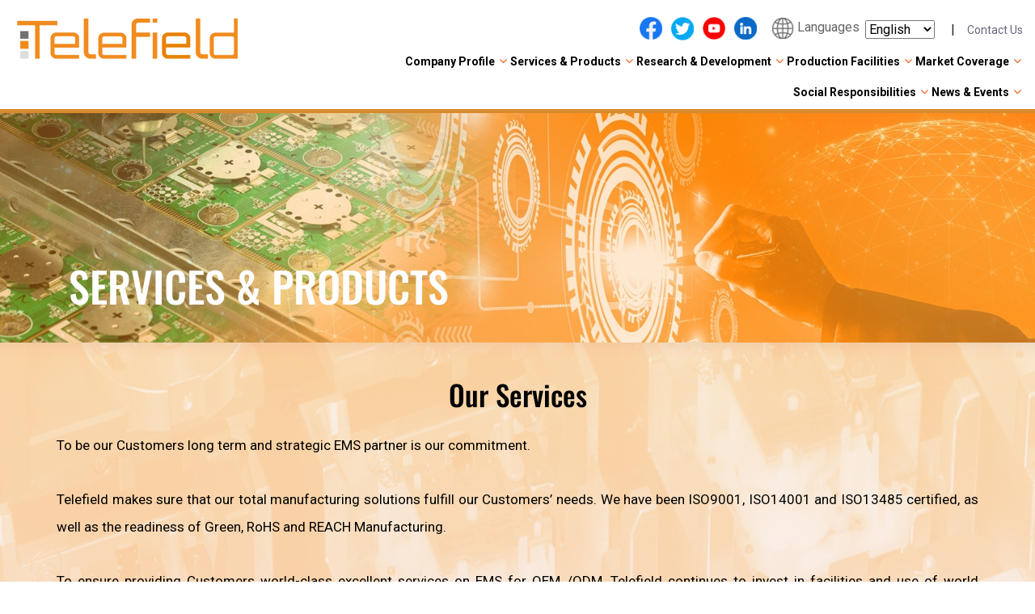

--- FILE ---
content_type: text/html; charset=UTF-8
request_url: https://telefield.com.hk/en/service.php?wid=19
body_size: 4784
content:
<!doctype html>
<html>


<head>
    <!-- Required meta tags -->
<meta charset="utf-8">
<meta name="viewport" content="width=device-width, initial-scale=1, shrink-to-fit=no">
<!-- Bootstrap CSS -->
<link rel="stylesheet" href="../css/bootstrap.css">
<link rel="stylesheet" href="../css/style_v2.css?v=1765336065">
<link rel="stylesheet" href="../css/style_v1_adj.css?v=1673241397">
<link rel="stylesheet" href="../css/aos.css">
<link rel="shortcut icon" href="../images/favicon.png" type="image/ico">

<!-- carousel CSS -->
<link rel="stylesheet" href="../css/owl.carousel.css">
<link rel="stylesheet" href="../css/owl.theme.default.css">
<link rel="stylesheet" href="../css/font-awesome.min.css">
<title>Telefield</title>

<!-- Google tag (gtag.js) -->
<script async src="https://www.googletagmanager.com/gtag/js?id=G-5QHLYX6PVL"></script>
<script>
  window.dataLayer = window.dataLayer || [];
  function gtag(){dataLayer.push(arguments);}
  gtag('js', new Date());

  gtag('config', 'G-5QHLYX6PVL');
</script>
</head>

<body>
    <div class="container-fluid header-wrapper">
        <div class="row logo-gta">
            <div class="col-md-3">
                <div class="home-logo-top">
    <a href="index.php">
        <img src="../images/logo.png" class="img-fluid" alt="">
    </a>
</div>            </div>
            <div class="col-md-9">
                
<style>
.top-right-language .mobile_only { display: none; }

@media screen and (max-width: 769px) {
	.top-right-language .mobile_only { display: block; }
	.top-right-language .desktop_only { display: none; }
}
</style>
<div class="top-right-language">
	<ul class="mobile_only mb-2">
					<li class="language-icon"><a href="https://www.facebook.com/share/1FgmFy6FWr/" target="_blank"><img src="../attachment/indexbottom/1741838569eRX6f.png" class="img-fluid" alt=""></a></li>
						<li class="language-icon"><a href="https://x.com/telefield_ltd" target="_blank"><img src="../attachment/indexbottom/1741838577eL0GE.png" class="img-fluid" alt=""></a></li>
						<li class="language-icon"><a href="https://www.youtube.com/watch?v=-hTUzr53h6w" target="_blank"><img src="../attachment/indexbottom/1741838588ukUpQ.png" class="img-fluid" alt=""></a></li>
						<li class="language-icon"><a href="https://www.linkedin.com/company/telefield-ltd./?viewAsMember=true" target="_blank"><img src="../attachment/indexbottom/1741838595pU8SY.png" class="img-fluid" alt=""></a></li>
						<li class="language-icon"><a href="" target="_blank"></a></li>
				</ul>
	<ul>
						<li class="language-icon desktop_only"><a href="https://www.facebook.com/share/1FgmFy6FWr/" target="_blank"><img src="../attachment/indexbottom/1741838569eRX6f.png" class="img-fluid" alt=""></a></li>
								<li class="language-icon desktop_only"><a href="https://x.com/telefield_ltd" target="_blank"><img src="../attachment/indexbottom/1741838577eL0GE.png" class="img-fluid" alt=""></a></li>
								<li class="language-icon desktop_only"><a href="https://www.youtube.com/watch?v=-hTUzr53h6w" target="_blank"><img src="../attachment/indexbottom/1741838588ukUpQ.png" class="img-fluid" alt=""></a></li>
								<li class="language-icon desktop_only"><a href="https://www.linkedin.com/company/telefield-ltd./?viewAsMember=true" target="_blank"><img src="../attachment/indexbottom/1741838595pU8SY.png" class="img-fluid" alt=""></a></li>
								<li class="language-icon desktop_only"><a href="" target="_blank"></a></li>
						<li class="language-icon"><img src="../images/language-icon.jpg" class="img-fluid" alt="">Languages</li>
		<li>
			<select name="language" id="language" onchange='location.href= $(this).val();'>
				<option value="/en/service.php?wid=19"  selected  >English</option>
				<option value="/sc/service.php?wid=19"  >简体中文</option>
				<option value="https://www.telefield.jp/">日本語</option>
			</select>
		</li>
		<li style="padding-left: 20px;"> |</li>
		<!-- <li style="padding-left: 15px; color: #66667f; font-size: 14px;"> Site Map</li> -->
		<!-- <li style="padding-left: 15px;"> |</li> -->
		<li style="padding-left: 15px; "><a href="contact_us.php" style="color: #66667f; font-size: 14px;">Contact Us</a></li>
	</ul>
</div>
<div class="mobile-menu wrapper-menu">
	<div class="menu-bar">
		<nav class="nav_area">
			<label class="toggle" onclick=""><i class="fa fa-bars"></i></label>
			<ul class="menu">
				<li class=" menu-item-has-children"><a class='top-lv1'  href="javascript:void(0)">Company Profile</a><span class="arrow"><i class="fa fa-angle-down" aria-hidden="true"></i></span><ul class="sub-menu"><li class="menu-lv2 "><a  href="content.php?wid=23">About Us<br></a></li><li class="menu-lv2 "><a  href="content.php?wid=25">Milestone<br></a></li><li class="menu-lv2 "><a  href="content.php?wid=27">Vision, Mission &amp; Values<br></a></li><li class="menu-lv2 "><a  href="content.php?wid=29">Corporate Organization<br></a></li><li class="menu-lv2 "><a  href="content.php?wid=31">Competitive Advantages<br></a></li><li class="menu-lv2 "><a  href="content.php?wid=33">Career<br></a></li></ul></li><li class=" menu-item-has-children"><a class='top-lv1'  href="javascript:void(0)">Services & Products</a><span class="arrow"><i class="fa fa-angle-down" aria-hidden="true"></i></span><ul class="sub-menu"><li class="menu-lv2 menu-item-has-children"><a  href="service.php?wid=19">Services<br></a><span class="arrow"><i class="fa fa-angle-down" aria-hidden="true"></i></span><ul class="sub-menu" ><li class="menu-lv3 "><a  href="service-details.php?wid=35&id=11">One Stop Shop Solutions<br></a></li><li class="menu-lv3 "><a  href="service-details.php?wid=39&id=15">Logistic Management<br></a></li><li class="menu-lv3 "><a  href="service-details.php?wid=106&id=17">Supply Chain Management<br></a></li><li class="menu-lv3 "><a  href="service-details.php?wid=109&id=13">Project Management<br></a></li><li class="menu-lv3 "><a  href="service-details.php?wid=112&id=19">Industries Focus<br></a></li></ul></li><li class="menu-lv2 "><a  href="product.php?wid=21&cid=0">Products<br></a></li></ul></li><li class=" menu-item-has-children"><a class='top-lv1'  href="javascript:void(0)">Research & Development</a><span class="arrow"><i class="fa fa-angle-down" aria-hidden="true"></i></span><ul class="sub-menu"><li class="menu-lv2 "><a  href="content.php?wid=45">R &amp; D Engineering<br></a></li><li class="menu-lv2 "><a  href="content.php?wid=47">Engineering Capabilities<br></a></li></ul></li><li class=" menu-item-has-children"><a class='top-lv1'  href="javascript:void(0)">Production Facilities</a><span class="arrow"><i class="fa fa-angle-down" aria-hidden="true"></i></span><ul class="sub-menu"><li class="menu-lv2 "><a  href="content.php?wid=55">Factories<br></a></li><li class="menu-lv2 "><a  href="content.php?wid=57">Production Capabilities<br></a></li><li class="menu-lv2 "><a  href="content.php?wid=59">Assembly Technologies<br></a></li><li class="menu-lv2 "><a  href="content.php?wid=61">Quality Assurance<br></a></li><li class="menu-lv2 "><a  href="content.php?wid=63">Quality Policies &amp; Certificates<br></a></li></ul></li><li class=" menu-item-has-children"><a class='top-lv1'  href="javascript:void(0)">Market Coverage</a><span class="arrow"><i class="fa fa-angle-down" aria-hidden="true"></i></span><ul class="sub-menu"><li class="menu-lv2 "><a  href="content.php?wid=65">By Region<br></a></li></ul></li><li class=" menu-item-has-children"><a class='top-lv1'  href="javascript:void(0)">Social Responsibilities</a><span class="arrow"><i class="fa fa-angle-down" aria-hidden="true"></i></span><ul class="sub-menu"><li class="menu-lv2 "><a  href="content.php?wid=67">The Community<br></a></li><li class="menu-lv2 "><a  href="content.php?wid=69">Environmental Protection<br></a></li></ul></li><li class=" menu-item-has-children"><a class='top-lv1'  href="javascript:void(0)">News & Events</a><span class="arrow"><i class="fa fa-angle-down" aria-hidden="true"></i></span><ul class="sub-menu"><li class="menu-lv2 "><a  href="news.php?wid=53&cid=14">Events Gallery<br></a></li><li class="menu-lv2 "><a  href="news.php?wid=49&cid=10">News<br></a></li><li class="menu-lv2 "><a  href="news.php?wid=51&cid=12">Exhibitions<br></a></li></ul></li>				 
				<li class='d-inline-block d-sm-inline-block d-md-none' ><a href="https://www.facebook.com/share/1FgmFy6FWr/"target='_blank'><img src="../attachment/indexbottom/1656913728a0W3h.png" width='40px' class="img-fluid" alt=""></a> </li>
				
				<li class='d-inline-block d-sm-inline-block d-md-none' ><a href="https://x.com/telefield_ltd"target='_blank'><img src="../attachment/indexbottom/1656913740vnkL4.png" width='40px' class="img-fluid" alt=""></a> </li>
				
				<li class='d-inline-block d-sm-inline-block d-md-none' ><a href="https://www.youtube.com/watch?v=-hTUzr53h6w"target='_blank'><img src="../attachment/indexbottom/1656913750GBZq3.png" width='40px' class="img-fluid" alt=""></a> </li>
				
				<li class='d-inline-block d-sm-inline-block d-md-none' ><a href="https://www.linkedin.com/company/telefield-ltd./?viewAsMember=true"target='_blank'><img src="../attachment/indexbottom/1656913765ZvouE.png" width='40px' class="img-fluid" alt=""></a> </li>
				
				<li class='d-inline-block d-sm-inline-block d-md-none' ><a href=""target='_blank'><img src="" width='40px' class="img-fluid" alt=""></a> </li>
							</ul>
		</nav>
	</div>
</div>
<!--    END-HEADER    -->            </div>
        </div>
    </div>
    <div class="container-fluid banner-wrapper">
        <div class="banner-img-wrapper">
  <div class="img-fluid" style="background:url(../attachment/banner/inner/inner_16559712977Rb7Y.jpg) center center no-repeat; border: 0px;  background-size: cover;">
    <img src="../images/1920x427.png" class="w-100">
  </div>
</div>
<div class="banner-wrapper-row-info">
  <div class="container">
    <div class="page-title" data-aos="fade-up" data-aos-delay="200">
      <h3>Services &amp; Products</h3>
    </div>
  </div>
</div>    </div>
    <div class="container-fluid services-section">
        <div class="container">
            <div class="row">
                <div class="services-detalies" data-aos="fade-up" data-aos-delay="200">
                                        <h3>Our Services</h3>
                    <p style="text-align: justify;"><span style="line-height:2em;">To be our Customers long term and strategic EMS partner is our commitment.</span></p>

<p style="text-align: justify;"><span style="line-height:2em;">Telefield makes sure that our total manufacturing solutions fulfill our Customers&rsquo; needs. We have been ISO9001, ISO14001 and ISO13485 certified, as well as the readiness of Green, RoHS and REACH Manufacturing.</span></p>

<p style="text-align: justify;"><span style="line-height:2em;">To ensure providing Customers world-class excellent services on EMS for OEM /ODM, Telefield continues to invest in facilities and use of world advanced design and equipments. And with our strong and professional R &amp; D engineering support and manufacturing capability; we provide products for&nbsp;our Customers with the fastest time-to-market, time-to-volume and time-to-cost.</span></p>

<p style="text-align: justify;"><span style="line-height:2em;">With our premium services during the past years, Telefield has established successful long-term partnerships with famous global clients.</span></p>                </div>
            </div>
        </div>
    </div>
    <div class="container-fluid our-services-product-wrapper">
        <div class="container">
            <div class="row" style="display: flex; justify-content: center;">
                                    <div class="col-md-4">
                        <div class="our-services-product-box" onclick="window.location.href='service-details.php?wid=19&id=11'" style="cursor: pointer;">
                            <div class="our-services-imgss">
                                <!-- <div style="background:url(../attachment/service/cover/cover_1653292951HnFKb.jpg) center center no-repeat; border: 0px;  background-size: cover;"> -->
                                    <img src="../attachment/service/cover/cover_1653292951HnFKb.jpg" class="img-fluid">
                                <!-- </div> -->
                            </div>
                            <div class="our-services-title">
                                <h3>ONE STOP SHOP SOLUTIONS</h3>
                            </div>
                        </div>
                    </div>
                                    <div class="col-md-4">
                        <div class="our-services-product-box" onclick="window.location.href='service-details.php?wid=19&id=13'" style="cursor: pointer;">
                            <div class="our-services-imgss">
                                <!-- <div style="background:url(../attachment/service/cover/cover_16532931273HA7S.jpg) center center no-repeat; border: 0px;  background-size: cover;"> -->
                                    <img src="../attachment/service/cover/cover_16532931273HA7S.jpg" class="img-fluid">
                                <!-- </div> -->
                            </div>
                            <div class="our-services-title">
                                <h3>PROJECT MANAGEMENT</h3>
                            </div>
                        </div>
                    </div>
                                    <div class="col-md-4">
                        <div class="our-services-product-box" onclick="window.location.href='service-details.php?wid=19&id=15'" style="cursor: pointer;">
                            <div class="our-services-imgss">
                                <!-- <div style="background:url(../attachment/service/cover/cover_1653293139QBsOy.jpg) center center no-repeat; border: 0px;  background-size: cover;"> -->
                                    <img src="../attachment/service/cover/cover_1653293139QBsOy.jpg" class="img-fluid">
                                <!-- </div> -->
                            </div>
                            <div class="our-services-title">
                                <h3>LOGISTIC MANAGEMENT</h3>
                            </div>
                        </div>
                    </div>
                                    <div class="col-md-4">
                        <div class="our-services-product-box" onclick="window.location.href='service-details.php?wid=19&id=17'" style="cursor: pointer;">
                            <div class="our-services-imgss">
                                <!-- <div style="background:url(../attachment/service/cover/cover_1653293149OMfxl.jpg) center center no-repeat; border: 0px;  background-size: cover;"> -->
                                    <img src="../attachment/service/cover/cover_1653293149OMfxl.jpg" class="img-fluid">
                                <!-- </div> -->
                            </div>
                            <div class="our-services-title">
                                <h3>SUPPLY CHAIN MANAGEMENT</h3>
                            </div>
                        </div>
                    </div>
                                    <div class="col-md-4">
                        <div class="our-services-product-box" onclick="window.location.href='service-details.php?wid=19&id=19'" style="cursor: pointer;">
                            <div class="our-services-imgss">
                                <!-- <div style="background:url(../attachment/service/cover/cover_1653293159taDUr.jpg) center center no-repeat; border: 0px;  background-size: cover;"> -->
                                    <img src="../attachment/service/cover/cover_1653293159taDUr.jpg" class="img-fluid">
                                <!-- </div> -->
                            </div>
                            <div class="our-services-title">
                                <h3>INDUSTRIES FOCUS</h3>
                            </div>
                        </div>
                    </div>
                            </div>
        </div>
    </div>
    
                <div class="container-fluid our-products-section-wrapper">
                <div class="container">
                    <div class="row align-items-center">
                        <div class="col-md-6">
                            <div class="our-products-box-info">
                                <h3>Our Products</h3>
                                <div class="cms_content" style="min-height: auto;"><p style="text-align: justify;"><span style="line-height:2em;">Telefield provides customers &ldquo;one stop shop&rdquo; EMS (Electronics Manufacturing Service) facility for total OEM / ODM solutions with world class excellence and cost effectiveness, for both low volume high mix and high volume low mix product</span></p></div>
                                <div class="explore-more-wrapper-btn"> <a href="product.php?wid=21">Explore More +</a> </div> 
                            </div>
                        </div>
                        <div class="col-md-6">
                                                        <div class="our-products-box-img">
                                <img src="../attachment/product/resize/resize_1656293280tLrbL.png" class="img-fluid">
                            </div>
                                                    </div> 
                    </div>
                </div>
            </div>
                
    
    
    
    
    
    
    

<style>
  .copyright-wrapper {
    background-color: #fa4d2d;
    padding: 18px 0px;
    width: 100%;
    float: left;
  }

  .copyright {
    text-align: center;
    color: white;
  }
</style>
<div class="container-fluid footer-wrapper">
  <div class="container">
    <div class="row">
      <div class="col-md-3">
        <div class="footer-wrapper-info">
                    <h3>Company Profile</h3>
          <ul>
                            <li><a href="content.php?wid=23">About Us</a></li>
                                <li><a href="content.php?wid=25">Milestone</a></li>
                                <li><a href="content.php?wid=27">Vision, Mission & Values</a></li>
                                <li><a href="content.php?wid=29">Corporate Organization</a></li>
                                <li><a href="content.php?wid=31">Competitive Advantages</a></li>
                                <li><a href="content.php?wid=33">Career</a></li>
                          </ul>
        </div>
      </div>
      <div class="col-md-3">
        <div class="footer-wrapper-info">
                    <h3>Services & Products</h3>
                      <h4><a href="service.php?wid=19" style="color: black;">Services</a></h4>
            <ul>
                              <li><a href="service-details.php?wid=35&id=11">One Stop Shop Solutions</a></li>
                              <li><a href="service-details.php?wid=39&id=15">Logistic Management</a></li>
                              <li><a href="service-details.php?wid=106&id=17">Supply Chain Management</a></li>
                              <li><a href="service-details.php?wid=109&id=13">Project Management</a></li>
                              <li><a href="service-details.php?wid=112&id=19">Industries Focus</a></li>
                          </ul>
                      <h4><a href="product.php?wid=21&cid=0" style="color: black;">Products</a></h4>
            <ul>
                          </ul>
                  </div>
      </div>
      <div class="col-md-3">
        <div class="footer-wrapper-info">
                    <h3>Research & Development</h3>
          <ul>
                          <li><a href="content.php?wid=45">R & D Engineering</a></li>
                          <li><a href="content.php?wid=47">Engineering Capabilities</a></li>
                      </ul>
        </div>
        <div class="footer-wrapper-info">
                    <h3>News & Events</h3>
          <ul>
                          <li><a href="news.php?wid=53&cid=14">Events Gallery</a></li>
                          <li><a href="news.php?wid=49&cid=10">News</a></li>
                          <li><a href="news.php?wid=51&cid=12">Exhibitions</a></li>
                      </ul>
        </div>
      </div>
      <div class="col-md-3">
        <div class="footer-wrapper-info">
                    <h3>Production Facilities</h3>
          <ul>
                          <li><a href="content.php?wid=55">Factories</a></li>
                          <li><a href="content.php?wid=57">Production Capabilities</a></li>
                          <li><a href="content.php?wid=59">Assembly Technologies</a></li>
                          <li><a href="content.php?wid=61">Quality Assurance</a></li>
                          <li><a href="content.php?wid=63">Quality Policies & Certificates</a></li>
                      </ul>
        </div>
      </div>
      <div class="col-md-3">
        <div class="footer-wrapper-info">
                    <h3>Market Coverage</h3>
          <ul>
                          <li><a href="content.php?wid=65">By Region</a></li>
                      </ul>
        </div>
        <div class="footer-wrapper-info">
                    <h3>Social Responsibilities</h3>
          <ul>
                          <li><a href="content.php?wid=67">The Community</a></li>
                          <li><a href="content.php?wid=69">Environmental Protection</a></li>
                      </ul>
        </div>
      </div>
    </div>
  </div>
</div>
<div class="container-fluid footer-wrapper-copyright">
  <div class="container">
    <div class="row">
      <!-- <div class=" col-md-12">
        <div class="copyright-text"> 2026 Copyright © Telefield Ltd. All rights reserved. </div>
      </div> -->

      <!-- east tech url -->
      <div class="col-md-7 copyright-text">Copyright &copy; 2026. Telefield, All Rights Reserved</div>
      <div class="col-md-5 copyright-text"><a href="https://websiteberries.com/" target="_blank">Web Design by Websiteberries</a></div>

    </div>
  </div>
</div>
<div class="social-icon-wrapper" data-aos="fade-right">
  <ul>


    
    <li><a href="https://www.facebook.com/share/1FgmFy6FWr/"target='_blank'><img src="../attachment/indexbottom/1656913728a0W3h.png" class="img-fluid" alt=""></a> </li>
    
    <li><a href="https://x.com/telefield_ltd"target='_blank'><img src="../attachment/indexbottom/1656913740vnkL4.png" class="img-fluid" alt=""></a> </li>
    
    <li><a href="https://www.youtube.com/watch?v=-hTUzr53h6w"target='_blank'><img src="../attachment/indexbottom/1656913750GBZq3.png" class="img-fluid" alt=""></a> </li>
    
    <li><a href="https://www.linkedin.com/company/telefield-ltd./?viewAsMember=true"target='_blank'><img src="../attachment/indexbottom/1656913765ZvouE.png" class="img-fluid" alt=""></a> </li>
    
    <li><a href=""target='_blank'><img src="" class="img-fluid" alt=""></a> </li>
    <!--     <li><a href="#"><img src="../images/social-icon1.png" class="img-fluid" alt=""></a> </li>
    <li><a href="#"><img src="../images/social-icon2.png" class="img-fluid" alt=""></a> </li>
    <li><a href="#"><img src="../images/social-icon3.png" class="img-fluid" alt=""></a> </li>
    <li><a href="#"><img src="../images/social-icon4.png" class="img-fluid" alt=""></a> </li> -->
  </ul>
</div>
        <script src="../js/jquery.min.2.1.3.js"></script>
    <script src="../js/bootstrap.js"></script>
    <script src="../js/aos.js"></script>
    <script src="../js/owl.carousel.js"></script>
    <script src="../js/main.js"></script>
    <script src="../js/main3.js"></script>

    <script>
        jQuery(document).ready(function() {
            AOS.init({
                duration: 1200,
                easing: "ease-out-cubic",
                delay: 200,
                once: 1
            });
        });
    </script>
    <script>
        $(document).ready(function() {
            var owl = $('#sliderhome');
            owl.owlCarousel({
                margin: 10,
                nav: true,
                loop: true,
                autoplay: true,
                navText: ["<i class='fa fa-angle-left'></i>", "<i class='fa fa-angle-right'></i>"],
                responsive: {
                    0: {
                        items: 1
                    },
                    600: {
                        items: 1
                    },
                    1000: {
                        items: 1
                    }
                }
            })
        })
    </script>
    <script>
        jQuery(document).ready(function() {
            jQuery(".toggle").click(function() {
                jQuery("ul.menu").toggleClass('open');
            });
            jQuery('html').click(function() {
                if (jQuery('ul.menu').hasClass('open')) {
                    jQuery('ul.menu').removeClass('open');
                }
            });
            // replace mobile-nav with your entire nav container
            jQuery('.nav_area').click(function(e) {
                e.stopPropagation();
            });
            jQuery(window).load(function() {
                jQuery('li.menu-item-has-children  > span').click(function() {
                    jQuery(this).next('.sub-menu').slideToggle('500');
                    jQuery(this).closest('li').siblings().find('ul').hide();
                    jQuery(this).toggleClass('close-icon');
                    jQuery(this).closest('li').siblings().find('span').removeClass('close-icon');
                });
            });

            jQuery('.sidebar-title').click(function() {
                jQuery(".sidemenu").slideToggle();
            });

            jQuery('ul.sidemenu1 li').click(function() {
                jQuery("ul.side-sub-menu").slideToggle("slow");
            });

        });
    </script>
    <script>
        var sync1 = $(".slider");
        var sync2 = $(".navigation-thumbs");

        var thumbnailItemClass = '.owl-item';

        var slides = sync1.owlCarousel({
            video: true,
            startPosition: 12,
            items: 1,
            loop: true,
            navText: ["<img src='../images/airo-left.png'>", "<img src='../images/airo-right.png'>"],
            margin: 10,
            autoplay: true,
            autoplayTimeout: 6000,
            autoplayHoverPause: false,
            nav: true,
            dots: true
        }).on('changed.owl.carousel', syncPosition);

        function syncPosition(el) {
            $owl_slider = $(this).data('owl.carousel');
            var loop = $owl_slider.options.loop;

            if (loop) {
                var count = el.item.count - 1;
                var current = Math.round(el.item.index - (el.item.count / 2) - .5);
                if (current < 0) {
                    current = count;
                }
                if (current > count) {
                    current = 0;
                }
            } else {
                var current = el.item.index;
            }

            var owl_thumbnail = sync2.data('owl.carousel');
            var itemClass = "." + owl_thumbnail.options.itemClass;


            var thumbnailCurrentItem = sync2
                .find(itemClass)
                .removeClass("synced")
                .eq(current);

            thumbnailCurrentItem.addClass('synced');

            if (!thumbnailCurrentItem.hasClass('active')) {
                var duration = 300;
                sync2.trigger('to.owl.carousel', [current, duration, true]);
            }
        }
        var thumbs = sync2.owlCarousel({
                startPosition: 12,
                items: 5,
                loop: false,
                nav: true,
                dots: true,
                margin: 10,
                autoplay: true,
                autoplayTimeout: 6000,
                autoplayHoverPause: false,
                navText: ["<img src='../images/airo-left-2.png'>", "<img src='../images/airo-right-2.png'>"],
                dots: false,
                onInitialized: function(e) {
                    var thumbnailCurrentItem = $(e.target).find(thumbnailItemClass).eq(this._current);
                    thumbnailCurrentItem.addClass('synced');
                },
            })
            .on('click', thumbnailItemClass, function(e) {
                e.preventDefault();
                var duration = 300;
                var itemIndex = $(e.target).parents(thumbnailItemClass).index();
                sync1.trigger('to.owl.carousel', [itemIndex, duration, true]);
            }).on("changed.owl.carousel", function(el) {
                var number = el.item.index;
                $owl_slider = sync1.data('owl.carousel');
                $owl_slider.to(number, 100, true);
            });
    </script>
</body>

</html>

--- FILE ---
content_type: text/css
request_url: https://telefield.com.hk/css/style_v2.css?v=1765336065
body_size: 5974
content:
@charset "utf-8";

/* CSS Document */

@import url('https://fonts.font.im/css2?family=Roboto:ital,wght@0,100;0,300;0,400;0,500;0,700;0,900;1,100;1,300;1,400;1,500;1,700;1,900&display=swap');
@import url('https://fonts.font.im/css2?family=Oswald:wght@200;300;400;500;600;700&display=swap');
/*@import url('https://fonts.googleapis.com/css2?family=Roboto:ital,wght@0,100;0,300;0,400;0,500;0,700;0,900;1,100;1,300;1,400;1,500;1,700;1,900&display=swap');*/
/*@import url('https://fonts.googleapis.com/css2?family=Oswald:wght@200;300;400;500;600;700&display=swap');*/
body {
	font-family: 'Roboto', sans-serif;
}
ul {
	padding: 0px;
	margin: 0px;
}
h1, h2, h3, h4, h5, h6 {
	font-family: 'Oswald', sans-serif;
}
li {
	list-style: none;
}
.top-right {
	text-align: right;
}
.top-right ul li {
	display: inline-block;
}
.top-right-language {
	text-align: right;
	padding-top: 15px;
}
.top-right-language ul {
	display: inline-flex;
}
.top-right-language ul li {
	display: inline-block;
}
.top-right ul li.toprr {
	border-right: solid 1px #3f8113;
	padding-right: 8px;
	margin-right: 3px;
	line-height: 13px;
}
.top-right ul li {
	display: inline-block;
}
.top-right ul li.toprr a {
	text-decoration: none;
	font-size: 14px;
	color: #000000;
	font-weight: normal;
}
.top-right ul li a {
	font-size: 14px;
	color: #000000;
	font-weight: bold;
	text-decoration: none;
}
.wrapper-menu {
	/*position: absolute;*/
	top: 0px;
	width: 100%;
}
.top-banner {
	background: url(../images/bg.png);
	background-size: cover;
	/* padding-top: 61px; */
	padding-bottom: 0;
}
.top-banner-text h3 {
	font-size: 54px;
	color: #fff;
	font-weight: 800;
}
.top-banner-text p {
	font-size: 17px;
	color: #fff;
	line-height: 27px;
}
.top-banner .wrapper-btn a {
	border: solid 2px #fff;
	padding: 7px 15px;
	display: inline-block;
	text-decoration: none;
}
.top-banner .wrapper-btn a {
	border: solid 2px #fff;
	padding: 8px 38px;
	display: inline-block;
	border-radius: 50px;
	background: #fff;
	font-weight: bold;
	color: #ffa500;
	transition: all 0.3s ease;
	-moz-transition: all 0.3s ease;
	-webkit-transition: all 0.3s ease;
	-ms-transition: all 0.3s ease;
	-o-transition: all 0.3s ease;
}
.logo-gta {
	padding: 7px 0px;
	border-bottom: solid 5px #d98a2e;
	padding-bottom: 0;
}
.menu-bar {
	text-align: right;
}
.wrapper-menu.fixed {
	background: #50418a;
	z-index: 9999;
	position: fixed !important;
}
.wrapper-menu {
	/* position: absolute !important; */
	background: #fd9b00;
	background: none;
	padding-top: 9px;
}
.home-logo-top {
	margin-top: 10px;
}
li.menu-item-has-children.cont {
	padding-right: 0px;
}
.wrapper-menu ul.navbar-nav li a {
	color: #fff;
	font-size: 19px;
	font-weight: bold;
	margin-left: 4px;
}
.nav-item.buy-now a {
	background: #302018;
	border-radius: 10px;
	padding: 5px 22px !important;
}
.wrapper-menu.fixed ul.navbar-nav li.buy-now a {
	color: #fff;
	font-size: 17px;
	font-weight: bold;
	margin-left: 23px;
	background: #ffa725;
}
.wrapper-menu ul.navbar-nav {
	margin-left: auto;
}
.top-wrapper-bg {
/* background: url(../images/top-banner.jpg); */
}
.add-banner-wr .col-md-3 {
	padding: 0px;
}
.add-banner-wr {
    /* background: url(../images/bg2.jpg); */
    background-size: cove margin-bottom: 49px;
}
.post-img-wrapper .post-img-row {
	position: relative;
	overflow: hidden;
}
.img-box:hover .post-img-wrapper .post-img-row img {
	-webkit-transform: scale(1.08);
	transform: scale(1.08);
}
.post-img-wrapper .post-img-row img {
	-webkit-transition: 0.4s ease;
	transition: 0.4s ease;
}
.img-box {
	margin-bottom: 31px;
	border: solid 1px #cccccc;
	-moz-transition: all .3s ease-in-out;
	-o-transition: all .3s ease-in-out;
	-webkit-transition: all .3s ease-in-out;
	-ms-transition: all .3s ease-in-out;
	transition: all .3s ease-in-out;
}
.img-box:hover {
	-webkit-transform: translateY(-10px);
	-moz-transform: translateY(-10px);
	-ms-transform: translateY(-10px);
	-o-transform: translateY(-10px);
	transform: translateY(-10px);
}
 @media (max-width:991px) {
.container {
	max-width: 100%;
}
.menu-bar ul.menu {
	position: fixed;
	width: 60%;
	left: 0;
	text-align: left;
	background: #ef7817;
	z-index: 2;
	padding: 15px 10px;
	z-index: 99999;
	top: 0;
	height: 100%;
	left: -100%;
	transition: all .4s;
}
.menu-bar ul.menu.open {
	left: 0;
}
.header .row {
	align-items: center;
}
.toggle {
	color: #ffffff;
	cursor: pointer;
	font-size: 22px;
	margin: 0;
	text-align: right;
	display: block;
	position: absolute;
	right: 15px;
	top: 13px;
	z-index: 9999;
	background: #ef7817;
	width: 42px;
	text-align: center;
}
.menu-side {
	position: initial;
}
.nav_area ul li a {
	line-height: 40px;
	font-size: 14px;
	color: #fff;
}
nav.nav_area ul li {
	display: block;
	position: relative;
	border: 0;
}
span.arrow {
	position: absolute;
	right: 10px;
	color: #fff;
	top: 10px;
	width: 40px;
	text-align: center;
	height: 30px;
}
ul.sub-menu {
	display: none;
	position: relative;
	background: transparent;
	padding: 0;
	margin-left: 10px;
}
ul li .sub-menu li a {
	line-height: 14px;
}
.header .container {
	position: initial;
}
ul.sub-menu span.arrow {
	right: 10px;
	text-align: right;
}
span.arrow.close-icon i:before {
	content: '\f106';
}
ul.sub-menu li.menu-item-has-children span.arrow.close-icon i:before {
	content: "\f106";
}
.home-slider.owl-carousel .owl-item img {
	height: 300px;
}
.top-bar img {
	max-width: 25px;
	vertical-align: middle;
}
.select-drop {
	margin: 20px auto 0;
}
.menu-bar {
	position: initial;
	background: transparent;
}
}
 @media (min-width: 992px) {
label.toggle {
	display: none;
}
 @media (min-width: 992px) .menu-bar {
 background: #8fba52;
 width: 100%;
 z-index: 9;
 float: left;
 width: 100%;
 padding-top: 9px;
 padding-bottom: 9px;
}
.nav_area>ul>li {
	display: inline-block;
	padding: 0 2px;
}
.nav_area ul li a {
	color: #000000;
	/* font-size: 12px; */
	font-size: 14px;
	display: inline-block;
	font-weight: 700;
	padding: 7px 0px;
	text-decoration: none;
	padding-bottom: 10px;
}
span.arrow {
	display: inline-block;
	padding-left: 5px;
	color: #e76424;
}
.nav_area>ul>li ul.sub-menu {
	transform-origin: 50% 0;
	transform: scaleY(0) translateZ(0);
	transition: transform 0.3s, opacity 0.3s;
	display: block;
}
ul.sub-menu {
	min-width: 150px;
}
ul.sub-menu {
	position: absolute;
	background: #003681;
	z-index: 555;
	text-align: left;
}
.nav_area ul li:hover ul.sub-menu {
	display: block;
}
ul.sub-menu {
	position: absolute;
	background: #e76424;
	z-index: 555;
	text-align: left;
}
.nav_area>ul>li:hover>ul.sub-menu, .nav_area ul.sub-menu>li:hover>ul.sub-menu {
	transform: scaleY(1) translateZ(0);
}
ul.sub-menu li ul.sub-menu {
	left: 100%;
	top: 0px;
	width: 100%;
}
ul.sub-menu li a {
	color: #fff;
	line-height: 20px;
	padding: 7px 10px 7px 10px;
	font-size: 14px;
	display: inline-block;
	text-transform: capitalize;
	text-decoration: none;
	font-weight: normal;
	width: 100%;
	-moz-transition: 0.5s ease;
	-webkit-transition: 0.5s ease;
	transition: 0.5s ease;
}
ul.sub-menu li.menu-item-has-children .arrow {
	color: #fff;
	padding-left: 0;
	position: absolute;
	right: 11px;
	top: 2px;
}
}
.top-logo.logo-mobile {
	display: none;
}
.mobile-menu.wrapper-menu {
	z-index: 9999;
}
.navbar-nav li:hover>ul.dropdown-menu {
	display: block;
}
.dropdown-submenu {
	position: relative;
}
.dropdown-submenu>.dropdown-menu {
	top: 0;
	left: 100%;
	margin-top: -6px;
}
/* rotate caret on hover */

.dropdown-menu>li>a:hover:after {
	text-decoration: underline;
	transform: rotate(-90deg);
}
.wrapper-menu ul.navbar-nav li ul.dropdown-menu {
	background: #50418a;
	padding-top: 0px;
	padding-bottom: 0px;
	border-radius: 0;
	margin-top: 0px;
}
.wrapper-menu ul.navbar-nav li ul.dropdown-menu a {
	font-size: 15px;
	padding-left: 11px;
	padding-right: 7px;
	margin-left: 0px;
	line-height: 28px;
}
.wrapper-menu ul.navbar-nav li ul.dropdown-menu a:hover {
	background: #3b2a7b;
}
.wrapper-menu ul.navbar-nav li ul.dropdown-menu .dropdown-toggle::after {
	position: absolute;
	right: 10px;
	top: 14px;
}
.wrapper-menu nav#nav {
	padding-bottom: 0px;
}
.wrapper-menu ul.navbar-nav>li>a {
	padding-bottom: 12px;
}
.banner-wrapper {
	padding: 0px;
	position: relative;
	width: 100%;
	float: left;
}
.banner-img-wrapper img {
	width: 100%;
	float: left;
}
.banner-wrapper-row {
	position: absolute;
	left: 0px;
	width: 100%;
	top: 170px;
}
.banner-wrapper-row .page-title h3 {
	color: #fff;
	font-size: 45px;
	font-weight: bold;
	line-height: 50px;
	text-transform: uppercase;
}
.banner-wrapper-row .page-title p {
	font-size: 24px;
	font-weight: bold;
	color: #fff;
	margin-bottom: 0px;
}
#sliderhome {
	float: left;
	width: 100%;
}
#sliderhome .owl-dots {
	bottom: 32px;
	position: absolute;
	margin: 0px auto;
	width: 100%;
	text-align: center;
}
#sliderhome .owl-dots button.active span {
	background-color: #e76424;
}
#sliderhome .owl-dots button span {
	background-color: #ffffff;
	margin-right: 8px;
}
#sliderhome .owl-nav {
	margin-top: 0;
}
#sliderhome .owl-dots button {
	outline: 0;
}
#sliderhome .owl-nav button {
	background-color: rgba(255, 255, 255, 0.6);
	width: 45px;
	height: 45px;
	color: #000;
	font-size: 30px;
	outline: 0;
}
#sliderhome .owl-nav button:hover {
	background-color: #e76424;
	color: #fff;
}
#sliderhome .owl-nav button.owl-prev {
	position: absolute;
	left: 0px;
	top: 50%;
}
#sliderhome .owl-nav button.owl-next {
	position: absolute;
	right: 0px;
	top: 50%;
}
.about-wrapper {
	background: url(../images/about-bg-home.jpg);
	background-size: 100% 100%;
	float: left;
	width: 100%;
	background-position: center;
	padding-top: 60px;
	padding-bottom: 40px;
}
.about-wrapper-videos {
	position: relative;
}
.about-wrapper-videos iframe {
	width: 100%;
	height: 301px;
	z-index: 666666;
	position: relative;
}
.about-wrapper-info p {
	color: #fff;
	font-size: 16px;
}
.shop-solution-wrapper {
	background: url(../images/Shop-Solution-bg_new.jpg);
	background-size: 100% 100%;
	float: left;
	width: 100%;
	background-position: center;
	padding-top: 60px;
	padding-bottom: 40px;
}
.shop-solution-wrapper-info h3 {
	color: #ff9900;
	font-size: 34px;
	font-weight: normal;
}
.shop-solution-list ul li {
	font-size: 22px;
	color: #fff;
	margin-bottom: 10px;
}
.footer-wrapper-info h3 {
	position: relative;
	font-size: 22px;
	color: #000000;
	font-weight: 500;
	margin-bottom: 13px;
}
.footer-wrapper-info {
	float: left;
	width: 100%;
}
.about-wrapper-videos:after {
	content: "";
	position: absolute;
	width: 100%;
	height: 93%;
	background: #e76424;
	display: inline-block;
	top: -19px;
	/* z-index: 3333; */
	z-index: -1;
	right: -16px;
}
/****** Footer Css ******/

.footer-wrapper {
	float: left;
	width: 100%;
	background: #dbdcdc;
	padding-top: 35px;
	padding-bottom: 35px;
}
.footer-wrapper-info ul li a {
	text-decoration: none;
	color: #333333;
	font-size: 16px;
	-moz-transition: 0.5s ease;
	-webkit-transition: 0.5s ease;
	transition: 0.5s ease;
}
.footer-wrapper-info h3:before {
	content: "";
	border-bottom: solid 3px #d98a2e;
	width: 37px;
	display: inline-block;
	position: absolute;
	bottom: -11px;
}
.footer-wrapper-info h3 {
	position: relative;
	font-size: 18px;
	color: #000000;
	font-weight: 500;
	margin-bottom: 26px;
}
.footer-wrapper-info h4 {
	font-size: 18px;
}
.footer-wrapper-info ul {
	margin-bottom: 6px;
}
.footer-wrapper .col-md-3 {
	max-width: 20%;
	flex: 0 0 20%;
}
.footer-wrapper-copyright {
	float: left;
	width: 100%;
	text-align: center;
	background: #d98a2e;
}
.footer-wrapper-copyright .copyright-text {
	font-size: 14px;
	color: #000;
	margin-top: 8px;
	margin-bottom: 8px;
}
.copyright-text a {
	color: #000;
}
.about-wrapper-info-title {
	margin-bottom: 12px;
}
.about-wrapper-info-title h3 {
	color: #fff;
	font-size: 33px;
	background: url(../images/title-bg.png);
	display: inline-block;
	padding: 14px 23px;
	background-size: 100% 100%;
	padding-right: 67px;
}
.facilities-wrapper {
	background: url(../images/facilities-bg.jpg);
	float: left;
	width: 100%;
	padding-bottom: 40px;
	padding-top: 30px;
}
.facilities-wrapper .container {
	max-width: 100%;
}
.section-title-wrapper {
	width: 100%;
	text-align: center;
	margin-top: 31px;
	margin-bottom: 16px;
}
.explore-more-wrapper-btn {
	width: 100%;
	text-align: center;
	margin-top: 20px;
	margin-bottom: 20px;
}
.explore-more-wrapper-btn a {
	background: #e76424;
	padding: 12px 23px;
	color: #fff;
	border-radius: 50px;
	text-decoration: none;
}
.explore-more-wrapper-btn a:hover {
	background: #d74d09;
}
.image-grid {
	display: flex;
	flex-direction: row;
	flex-wrap: wrap;
	align-content: center;
	align-items: center;
	justify-content: center;
	max-width: 100%;
	height: 100%;
	margin: 0 auto;
	padding: 0;
	list-style: none;
}
.image-grid__item {
	display: flex;
	flex-direction: column;
	flex-grow: 0;
	flex-shrink: 0;
	flex-basis: 100%;
	align-items: stretch;
	justify-content: center;
	position: relative;
	height: 387px;
	margin-bottom: 14px;
	transition: transform 0.14s ease-in, text-shadow 0.1s ease-in;
}
.image-grid__item:before {
	content: "";
	visibility: hidden;
	position: absolute;
	top: 0;
	left: 0;
	right: 0;
	bottom: 0;
	background: none;
	border-radius: 3px;
	box-shadow: 0 10px 24px 0px rgba(0, 0, 0, 0.06), 0 8px 20px -2px rgba(0, 0, 0, 0.1), 0 6px 10px -6px rgba(0, 0, 0, 0.2);
	transition: visibility 0.1s ease-out, opacity 0.1s ease-out;
	opacity: 0;
}
.image-grid__item:hover:before {
	visibility: visible;
	opacity: 1;
}
.grid-item {
	display: flex;
	position: relative;
	flex-direction: column;
	flex-grow: 1;
	flex-shrink: 1;
	align-items: stretch;
	justify-content: center;
	text-decoration: none;
	color: #eeeeee;
	overflow: hidden;
	border-radius: 16px;
}
.grid-item:hover .grid-item__image {
	transform: scale(1.2);
}
.grid-item:hover .grid-item__hover {
	visibility: visible;
	opacity: 1;
}
.grid-item:hover .grid-item__name {
	visibility: visible;
	/*transform: scale(1);*/
	opacity: 1;
}
.grid-item__image {
	position: absolute;
	top: 0;
	left: 0;
	right: 0;
	bottom: 0;
	background-size: cover;
	background-position: center center;
	transform: scale(1);
	will-change: transform;
	transition: transform 0.35s cubic-bezier(0.25, 0.46, 0.45, 0.94);
	z-index: 0;
}
.grid-item__hover {
	display: block;
	position: absolute;
	border-radius: 0;
	transition: visibility 0.35s cubic-bezier(0.25, 0.46, 0.45, 0.94), opacity 0.35s cubic-bezier(0.25, 0.46, 0.45, 0.94);
	background: url(../images/overlay-img.png);
	bottom: 0px;
	left: 0px;
	width: 100%;
	z-index: 0;
	display: inline-block;
	background-size: 100% 100%;
	height: 100%;
}
.grid-item__name {
	transform: scale(01);
	transform-origin: center center;
	transition: visibility 0.14s ease-out, opacity 0.14s ease-out, transform 0.24s ease;
	text-align: center;
	position: absolute;
	bottom: 26px;
	width: 100%;
}
.grid-item__name .view-details-btn {
	color: #fff;
	font-size: 15px;
	font-weight: normal;
}
.grid-item__name h3 {
	font-size: 21px;
	color: #fff;
	position: relative;
}
.image-grid__item a.grid-item:hover .grid-item__name {
	top: 50%;
}
.image-grid__item a.grid-item:hover .grid-item__name h3:after {
	content: "";
	position: absolute;
	border-bottom: solid 1px #fff;
	width: 100%;
	bottom: -6px;
	max-width: 191px;
	margin: 0px auto;
	left: 0;
	right: 0;
}
.footer-wrapper-info ul li a:hover {
	padding-left: 7px;
	color: #e76424;
}
.arrow-wrapper {
	position: absolute;
	bottom: -29px;
	width: 100%;
	text-align: center;
	z-index: 6666;
}
.arrow-wrapper i.fa {
	display: inline-block;
	width: 39px;
	height: 39px;
	color: #fff;
	font-size: 42px;
	background: #e76424;
	border-radius: 50px;
	cursor: pointer;
	-webkit-animation: pulse 2s infinite;
	animation: pulse 2s infinite;
}
.top-right-language ul li.language-icon {
	margin-right: 7px;
	margin-top: -4px;
	color: #666666;
	font-size: 16px;
}
.top-right-language ul li.language-icon img {
	margin-right: 4px;
	max-width: 28px;
}
.shop-solution-wrapper-img {
	position: relative;
	overflow: hidden;
}
/* .shop-solution-wrapper-img:hover img {
    -webkit-transform: rotate(3deg) scale(1.1, 1.1);
    -ms-transform: rotate(3deg) scale(1.1, 1.1);
    transform: rotate(3deg) scale(1.1, 1.1);
}

.shop-solution-wrapper-img img {
    -webkit-transition: all .5s;
    transition: all .5s;
} */


/******** index-2 ********/

.banner-wrapper {
	padding: 0px;
	position: relative;
}
.banner-img-wrapper div {
	width: 100%;
	float: left;
}
.banner-wrapper-row-info {
	position: absolute;
	left: 0px;
	width: 100%;
	bottom: 31px;
}
.banner-wrapper-row-info .page-title h3 {
	color: #fff;
	font-size: 52px;
	text-transform: uppercase;
}
.events-gallery-row {
	padding-top: 55px;
	padding-bottom: 30px;
}
.sliser-video-info {
	padding-top: 45px;
}
.events-title {
	width: 100%;
	float: left;
}
.events-title h3 {
	font-size: 34px;
	color: #000000;
	font-weight: bold;
	position: relative;
	margin-bottom: 44px;
}
.events-title h3::before {
	content: "";
	border-bottom: solid 1px #cccccc;
	width: 100%;
	display: inline-block;
	position: absolute;
	left: 0;
	right: 0;
	text-align: center;
	bottom: -20px;
}
.news-text-info {
	width: 100%;
	float: left;
}
.news-text-info h4 {
	font-size: 28px;
	color: #000000;
	margin-bottom: 3px;
}
.news-text-info h5 {
	font-size: 15px;
	color: #000000;
	font-weight: bold;
	margin-bottom: 10px;
	padding-top: 14px;
}
.news-text-info h5 img.img-fluid {
	margin-top: -6px;
	padding-right: 8px;
}
.news-text-info p {
	font-size: 18px;
	color: #000000;
	margin-bottom: 0px;
	padding-top: 7px;
}
.owl-item.synced.active .item-slider-images:after {
	background: #000;
	position: absolute;
	top: 0px;
	width: 100%;
	height: 100%;
	display: inline-block;
	left: 0px;
	content: "";
	opacity: 0.5;
}
.sliser-video-row {
	width: 100%;
	float: left;
	margin-bottom: 40px;
	padding-left: 70px;
	padding-right: 70px;
	padding-top: 35px;
}
#sync1 .owl-nav button.owl-prev {
	position: absolute;
	left: -62px;
	top: 45%;
}
#sync1 .owl-nav button.owl-next {
	position: absolute;
	Right: -62px;
	top: 45%;
}
#sync1 .owl-nav button.owl-prev img {
	width: 80%;
}
#sync1 .owl-nav button.owl-next img {
	width: 80%;
}
#sync1 .owl-nav button span {
	font-size: 52px;
	line-height: 29px;
	width: 35px;
	display: inline-block;
	border-radius: 50px !important;
	background: #e97c80;
	color: #fff;
	height: 35px;
}
#sync1 .owl-nav button {
	outline: 0;
}
#sync1 .owl-nav button i.fa {
	width: 40px;
	height: 40px;
	border: solid 2px #96b686;
	line-height: 37px;
	border-radius: 100%;
	color: #96b686;
	font-size: 22px;
}
#sync1 .owl-nav button i.fa:hover {
	background: #96b686;
	color: #fff;
	border: solid 2px #b0d69d;
}
#sync2 .owl-nav button {
	outline: 0;
}
#sync2 .owl-nav button.owl-prev {
	position: absolute;
	left: -41px;
	top: 31%;
}
#sync2 .owl-nav button.owl-next {
	position: absolute;
	Right: -41px;
	top: 31%;
}
#sync2 .owl-nav button.owl-prev img {
	width: 80%;
}
#sync2 .owl-nav button.owl-next img {
	width: 80%;
}
.back-btn {
	text-align: right;
	width: 100%;
	float: left;
	padding-bottom: 10px;
	padding-right: 70px;
}
.back-btn a {
	font-size: 28px;
	color: #d98a2e;
	text-decoration: none;
}
.back-btn a img {
	padding-right: 10px;
	margin-top: -10px;
}
.water-img {
	position: absolute;
	max-width: 573px;
	top: 474px;
}
.flower-img {
	position: absolute;
	top: 148px;
	right: 0px;
	max-width: 496px;
}
.water-bg .container {
	position: relative;
	z-index: 3333;
}
/*>>>>>>>> index-3 >>>>>>>>*/

.news-details {
	padding-bottom: 22px;
}
.details-btn {
	margin-top: 26px;
}
.details-btn a {
	background-color: #eeb82b;
	padding: 9px 21px;
	font-size: 15px;
	color: #000000;
	text-decoration: none;
	border-radius: 6px;
}
.details-btn a:hover {
	background-color: #ff6633;
	color: #fff;
}
.new-details-row .news-text-info h5 {
	margin-bottom: 4px;
}
.new-details-row {
	padding-top: 30px;
	position: relative;
}
.new-details-row::after {
	content: "";
	border-bottom: dashed 2px #cccccc;
	padding-bottom: 33px;
	width: 100%;
	margin-left: 15px;
}
.events-title.details h3 {
	margin-bottom: 30px;
}
ul.pagination {
	padding-top: 22px;
	text-align: right;
	width: 100%;
	float: left;
	display: inline-block;
}
ul.pagination li.page-item {
	display: inline-block;
}
ul.pagination li.page-item a.active {
	background: #d98a2e;
	color: #fff;
}
ul.pagination li.page-item a:hover {
	background: #d98a2e;
	color: #fff;
}
li.page-item.img-iconss a.page-link:hover {
	background: none;
}
ul.pagination li.page-item a {
	color: #000;
	font-size: 18px;
	width: 33px;
	height: 33px;
	line-height: 18px;
	font-family: 'Lato', sans-serif;
}
ul.pagination li.page-item a {
	background: none;
	border: none;
}
ul.pagination li.img-iconss a {
	width: auto;
	height: auto;
}
/*>>>>>>>>>>>> index-4 >>>>>>>>>>*/

.product-info {
	padding-top: 35px;
}
.product-info h4 {
	color: #e76424;
}
.product-page-img {
	width: 94%;
	float: left;
	margin-left: 25px;
	padding-bottom: 35px;
}
.product-page-img img {
	margin-top: 25px;
	border: solid 1px #b7b7b7;
}
/*>>>>>>>>>>>> index-5 >>>>>>>>>>*/

.productrow {
	padding-bottom: 55px;
}
.product-img-box {
	background-color: #fff;
	border: solid 1px #b7b7b7;
	border-top-left-radius: 10px;
	border-top-right-radius: 10px;
	box-shadow: rgb(0 0 0 / 16%) 0px 1px 4px;
	margin-top: 30px;
}
.product-img {
	border-top-left-radius: 10px;
	border-top-right-radius: 10px;
	position: relative;
	overflow: hidden;
}
.product-img>div {
	-webkit-transition: 0.4s ease;
	transition: 0.4s ease;
}
.product-img:hover>div {
	-webkit-transform: scale(1.08);
	transform: scale(1.08);
}
.product-title {
	padding: 15px 19px;
}
.product-title p {
	margin-bottom: 0px;
	font-size: 16px;
	font-weight: bold;
	color: #000000;
}
.bottom-img {
	line-height: 6px;
	width: 85%;
}
/*>>>>>>>>>>>> index-6 >>>>>>>>>>*/

.services-section {
	background-image: linear-gradient(rgba(246 230 206 / 65%), rgba(246 230 230 / 65%)), url(../images/services-back-img.jpg);
	background-size: 100% 100%;
	width: 100%;
	float: left;
	padding-top: 43px;
	padding-bottom: 20px;
}
.services-detalies {
	width: 100%;
	float: left;
}
.services-detalies h3 {
	text-align: center;
	font-size: 35px;
	color: #000000;
	margin-bottom: 25px;
}
.services-detalies p {
	font-size: 17px;
	color: #000000;
	margin-bottom: 33px;
}
.our-product-info {
	width: 100%;
	float: left;
}
.our-product-info h3 {
	font-size: 40px;
	color: #fe9900;
	margin-bottom: 0px;
}
.our-product-info p {
	font-size: 20px;
	text-align: justify;
	padding-top: 15px;
	color: #fff;
}
.services-btn {
	margin-top: 18px;
	display: inline-block;
}
.services-btn a {
	background-color: #e76424;
	padding: 12px 25px;
	text-decoration: none;
	color: #fff;
	font-size: 18px;
	border-radius: 50px;
	font-weight: 500;
}
.services-section-3 {
	background-image: linear-gradient(rgba(83 81 82 / 85%), rgba(83 81 82 / 85%)), url(../images/services-back-img-2.jpg);
	background-size: 100% 100%;
	width: 100%;
	float: left;
	padding: 50px 0px;
}
.our-services-product-wrapper {
	background-image: url(../images/our-services-back-img.jpg);
	background-size: cover;
	padding: 60px 0px;
	width: 100%;
	float: left;
}
.our-services-product-box {
	text-align: center;
	position: relative;
}
.our-services-imgss {
	border-radius: 100%;
	overflow: hidden;
	position: relative;
}
.our-services-imgss::before {
	content: "";
	position: absolute;
	background-color: #fe9900;
	width: 100%;
	height: 100%;
	left: 0;
	right: 10px;
}
.our-services-imgss img.img-fluid {
	position: relative;
}
.our-services-imgss::after {
	content: "";
	position: absolute;
	background-color: rgb(0 0 0 / 25%);
	width: 100%;
	height: 100%;
	left: 0px;
}
.our-services-title {
	position: absolute;
	top: 38%;
	width: 70%;
	margin: auto;
	left: 0px;
	right: 0px;
}
.our-services-title h3 {
	margin-bottom: 0px;
	color: #fff;
	font-size: 35px;
	text-transform: uppercase;
	font-weight: 400;
}
.row.rtrt {
	width: 68%;
	margin: auto;
}
/*>>>>>>>>>>>> index-7 >>>>>>>>>>*/

.team-management {
	width: 100%;
	float: left;
	margin-top: 23px;
}
.management-details-info {
	display: inline-block;
	width: 100%;
	margin-bottom: 25px;
}
.management-details {
	margin-left: 14px;
}
.management-details p {
	margin-bottom: 0px;
	font-size: 20px;
	padding-left: 25px;
	color: #000000;
}
.management-details p:before {
	content: "";
	background: url(../images/icon-img.png);
	display: inline-block;
	width: 24px;
	height: 20px;
	vertical-align: top;
	background-size: cover;
	position: absolute;
	left: 16px;
	margin-top: 5px;
}
.team-management-box h3 {
	font-size: 16px;
	margin-bottom: 0px;
	color: #e76424;
	line-height: 20px;
	margin-top: -19px;
}
.team-management-box.box3 {
	line-height: 163px;
}
.team-managemen-row {
	padding-top: 30px;
	padding-bottom: 20px;
}
.news-imgs {
	position: relative;
	overflow: hidden;
}
.news-imgs:hover>div {
	-webkit-transform: scale(1.08);
	transform: scale(1.08);
}
.news-imgs>div {
	-webkit-transition: 0.4s ease;
	transition: 0.4s ease;
}
.our-services-imgss img.img-fluid {
	position: relative;
}
.our-services-imgss:hover img {
	-webkit-transform: scale(1.08);
	transform: scale(1.08);
}
.our-services-imgss img {
	-webkit-transition: 0.4s ease;
	transition: 0.4s ease;
}
.left-side-bar-section {
	float: left;
	width: 100%;
}
.left-side-bar-section .left-side-bar {
	float: left;
	width: 100%;
	margin-bottom: 14px;
}
.left-side-bar-section .left-side-bar ul li a {
	font-size: 17px;
	color: #000;
	margin-bottom: 5px;
	display: inline-block;
	width: 100%;
	text-decoration: none;
	-moz-transition: 0.5s ease;
	-webkit-transition: 0.5s ease;
	transition: 0.5s ease;
}
.left-side-bar-section .left-side-bar ul li a:hover {
	color: #e76424;
	padding-left: 6px;
}
.left-side-bar-section .left-side-bar .sub-menu-left-side-bar-title {
	position: relative;
	float: left;
	width: 100%;
}
.left-side-bar-section .left-side-bar .sub-menu-left-side-bar-title h3 {
	font-weight: normal;
	font-size: 28px;
	color: #000;
}
.left-side-bar-section .left-side-bar .sub-menu-left-side-bar-title h3 a {
	font-weight: normal;
	font-size: 28px;
	color: #000;
	text-decoration: none;
	width: 100%;
	display: inline-block;
}
.left-side-bar-section .left-side-bar .sub-menu-left-side-bar-title h3 a:hover {
	color: #e76424;
}
.left-side-bar-section .left-side-bar .sub-menu-left-side-bar-title i.fa {
	position: absolute;
	right: 0px;
	top: 10px;
	font-size: 18px;
	color: #666666;
}
.left-side-bar-section .left-side-bar {
	float: left;
	width: 100%;
	margin-bottom: 9px;
	border-bottom: solid 1px #cccccc;
	padding-bottom: 7px;
}
.container-bg-wrapper {
	/* background: url(../images/container-bg.jpg); */
	background: url(../images/container-bg-orange.jpg) top center repeat-y;
	background-size: 100% 100%;
	float: left;
	width: 100%;
	background-position: center;
}
.social-icon-wrapper {
	display: inline-block;
	position: absolute;
	top: 638px;
	left: 0px;
	z-index: 9999;
}
.social-icon-wrapper ul li a {
	margin-left: -5px;
	-moz-transition: 0.5s ease;
	-webkit-transition: 0.5s ease;
	transition: 0.5s ease;
	margin-bottom: 2px;
	display: inline-block;
}
.social-icon-wrapper ul li a:hover {
	margin-left: 0px;
}
.nav_area>ul>li ul.sub-menu li {
	position: relative;
}
ul.sub-menu li a:hover {
	background: #d14c0b;
	padding-left: 15px;
}
.shop-solution-wrapper .container {
	max-width: 100%;
}
.our-products-section-wrapper {
	float: left;
	width: 100%;
	background-image: url(../images/service-bg-new.jpg);
	background-size: cover;
	padding-top: 55px;
	padding-bottom: 55px;
}
.our-products-box-info h3 {
	font-size: 39px;
	color: #fe9900;
	margin-bottom: 23px;
}
.our-products-box-info p {
	color: #fff;
	font-size: 16px;
	line-height: 30px;
	text-align: justify;
}
.our-products-box-info .explore-more-wrapper-btn {
	text-align: left;
	margin-top: 31px;
}




/******* Mobile Layout *******/
@media only screen and (max-width: 767px) {
.shop-solution-wrapper-info table tbody tr {
	display: inline-grid;
	width: 100%;
}
.our-products-box-info {
	margin-bottom: 54px;
}
.our-services-imgss img.img-fluid {
	width: 100%;
}
.team-managemen-row .col-md-3 {
	max-width: 50%;
}
.productrow {
	padding-bottom: 18px;
}
.banner-wrapper-row {
	position: absolute;
	left: 0px;
	width: 100%;
	top: 33px;
	padding: 0px 45px;
}
.banner-wrapper-row .page-title h3 {
	color: #fff;
	font-size: 16px;
	font-weight: bold;
	line-height: 27px;
	text-transform: uppercase;
}
.social-icon-wrapper {
	display: none;
}
.image-grid__item {
	height: 165px;
}
.grid-item__name {
	display: none;
}
.about-wrapper-videos:after {
	top: -12px;
	right: -11px;
}
#sync1 .owl-nav button.owl-prev {
	left: -48px;
}
#sync1 .owl-nav button.owl-next {
	Right: -48px;
}
.news-text-info p {
	font-size: 17px;
}
.news-text-info h4 {
	font-size: 24px;
}
.news-imgs>div {
	width: 100%;
}
.facilities-box-s {
/* max-width: 50%; */
}
.footer-wrapper .col-md-3 {
	max-width: 50%;
	flex: 0 0 50%;
}
.shop-solution-wrapper-img {
	margin-bottom: 23px;
}
.shop-solution-wrapper-info h3 {
	font-size: 27px;
	margin-bottom: 27px;
}
.about-wrapper-info {
	margin-bottom: 41px;
}
.about-wrapper-info-title h3 {
	font-size: 24px;
	padding: 14px 19px;
	padding-right: 44px;
}
.about-wrapper-videos iframe {
	height: 189px;
	object-fit: fill;
}
.shop-solution-wrapper {
	background-size: cover;
	background-position: center;
	padding-top: 60px;
	padding-bottom: 0px;
}
.top-right-language {
	text-align: center;
	padding-top: 15px;
}
.home-logo-top {
	width: 100%;
	text-align: center;
	margin-top: 4px;
}
#sliderhome .owl-nav button {
	width: 36px;
	height: 36px;
	color: #000;
	font-size: 26px;
	top: 35% !important;
}
.sliser-video-row {
	margin-bottom: 40px;
	padding-left: 30px;
	padding-right: 30px;
	padding-top: 23px;
}
.banner-img-wrapper img {
	height: 197px;
	object-fit: cover;
}
.banner-wrapper-row-info .page-title h3 {
	font-size: 34px;
}
.banner-wrapper-row-info .page-title {
	text-align: center;
}
.events-title.details {
	margin-top: 28px;
}
.events-title h3 {
	font-size: 26px;
}
ul.pagination {
	text-align: center;
}
ul.pagination li.page-item a {
	color: #000;
	font-size: 15px;
	width: 28px;
	height: 25px;
	line-height: 27px;
	font-family: 'Lato', sans-serif;
	padding: 0px;
	text-align: center;
}
.product-page-img {
	width: 100%;
	float: left;
	margin-left: 0px;
	padding-bottom: 35px;
}
.product-img>div {
	width: 100%;
}
.our-services-product-box {
	margin-bottom: 40px;
}
.row.rtrt {
	width: 100%;
	margin: auto;
}
.row.rtrt .col-md-6 {
	padding-left: 0px;
	padding-right: 0;
}
.services-section {
	background-size: cover;
}
.container-bg-wrapper {
	background-size: cover;
}
.team-managemen-row {
	text-align: center;
}
.team-managemen-row .team-management-box {
	margin-bottom: 25px;
}
}


/******** Tablet Layout ********/

@media only screen and (min-width: 768px) and (max-width: 991px) {
.shop-solution-wrapper-info table tbody tr a {
    display: inline-flex;
}
.shop-solution-wrapper-info table tbody tr a img {
    max-width: 38px;
    height: 38px; 
}
.shop-solution-wrapper-info h3 {
    margin-bottom: 27px;
}	
	
	
.image-grid__item {
	height: 239px;
}
.about-wrapper-info-title h3 {
	font-size: 30px;
}
.about-wrapper-videos iframe {
	height: 242px;
	z-index: 66666;
}
.banner-wrapper-row {
	top: 74px;
	padding: 0px 50px;
}
.banner-wrapper-row .page-title h3 {
	font-size: 34px;
}
.top-right-language {
	margin-right: 72px;
}
.our-services-title h3 {
	font-size: 25px;
}
}
 @-webkit-keyframes pulse {
 0% {
 -webkit-transform: translate(0, 0);
 transform: translate(0, 0);
}
 50% {
 -webkit-transform: translate(0, 10px);
 transform: translate(0, 10px);
}
 100% {
 -webkit-transform: translate(0, 0);
 transform: translate(0, 0);
}
}
 @keyframes pulse {
 0% {
 -webkit-transform: translate(0, 0);
 transform: translate(0, 0);
}
 50% {
 -webkit-transform: translate(0, 10px);
 transform: translate(0, 10px);
}
 100% {
 -webkit-transform: translate(0, 0);
 transform: translate(0, 0);
}
}
 @media only screen and (min-width: 1600px) and (max-width: 2500px) {
.nav_area>ul>li {
	padding: 0 13px;
}
.nav_area ul li a {
	/* font-size: 15px; */
	font-size: 17px;
}
.image-grid__item {
	height: 550px;
}
.grid-item__name {
	bottom: 39px;
}
.grid-item__name h3 {
	font-size: 32px;
}
}
.sidemenu li>a {
	font-size: 28px;
	line-height: 16px;
	color: #000;
	font-family: 'Oswald', sans-serif;
	display: flex;
	padding: 15px 10px;
	justify-content: space-between;
	align-items: center;
	font-weight: normal;
	text-decoration: none;
	padding-left: 0px;
	transition: all 0.3s ease;
	-moz-transition: all 0.3s ease;
	-webkit-transition: all 0.3s ease;
	-ms-transition: all 0.3s ease;
	-o-transition: all 0.3s ease;
}
.sidemenu li>i.fa {
	position: absolute;
	right: 0px;
	top: 18px;
	font-size: 18px;
	color: #666666;
	cursor: pointer;
}
ul.sidemenu li {
	position: relative;
	border-bottom: solid 1px #666666;
}
.submenu-side ul li:last-child {
	border-bottom: none;
}
.sidemenu li ul li a {
	font-size: 17px;
	font-weight: normal;
	-moz-transition: 0.5s ease;
	-webkit-transition: 0.5s ease;
	transition: 0.5s ease;
}
.sidemenu li>a:hover {
	color: #e76424;
	padding-left: 6px;
}
.facilities-wrapper .facilities-box-s {
	padding: 0px 9px;
}
@media only screen and (min-width: 1600px) and (max-width: 1640px) {
.nav_area ul li a {
	font-size: 15px;/* font-size: 17px; */
}
}
@media only screen and (min-width: 971px) and (max-width: 1250px) {
.nav_area ul li a {
	font-size: 12px;
}
}
 @media only screen and (min-device-width: 768px) and (max-device-width: 1024px) and (orientation: landscape) {
.image-grid__item {
	height: 303px;
}
}


--- FILE ---
content_type: text/css
request_url: https://telefield.com.hk/css/style_v1_adj.css?v=1673241397
body_size: 1169
content:
/* Editor Content Start */


/* Set cms_content style Start */

.cms_content h1,
.cms_content h2,
.cms_content h3,
.cms_content h4,
.cms_content h5,
.cms_content h6 { 
    font-size:revert; 
    font-weight: 700; 
    border: 0;
    margin: 0px;
    padding: 0px;
    line-height: 1.2; 
}
.cms_content { 
    min-height: 500px; 
}
.cms_content p { 
    border: 0;
    margin: 0px;
    padding: 0px;
    line-height: 1.2; 
}
.cms_content img { 
    max-width: 100%; 
    height: auto !important; 
}
.cms_content table,
.cms_content iframe { 
    max-width: 100%; 
}
.cms_content dl,
.cms_content dl li,
.cms_content ol,
.cms_content ol li,
.cms_content ul,
.cms_content ul li { 
    margin: 0px; 
    padding: 0px 0px 0px 10px; 
    line-height: 2rem; 
    border: 0; 
    list-style-type: revert; 
}
/* .cms_content ul { list-style-image: url('../images/icon-img.png'); } */
.cms_content ul li { list-style-type: none; padding-left: 30px; }
.cms_content ul li::before {
    content: "";
    background: url(../images/icon-img.png);
    display: inline-block;
    width: 26px;
    height: 22px;
    vertical-align: top;
    background-size: cover;
    position: absolute;
    /* left: 16px; */
    margin-left: -40px;
    margin-top: 5px; 
}
.cms_content table { 
    border-collapse: initial; 
}
.cms_content a { 
    color:black; 
}
.cms_content a:hover { 
    text-decoration:none; 
}

/* Set cms_content style End */

/* Set Special Style Start */

/****************************************/

/* .cms_content .desc-table table {
    color:black;
    width: 100%;
    border: 0 !important;
    border-collapse: collapse!important;
}   
.cms_content .desc-table td {
    padding: 17px 18px;
}
.cms_content .desc-table td::before {
    content: "\f061";
    color: #93c1dd;
    margin-right: 4px;
    padding-right:5px;
    font-family: 'FontAwesome';
}
.cms_content .desc-table tr:nth-child(odd) {
    background-color: #f3f8fbf3;
}
.cms_content .desc-table tr:nth-child(even) {
    background-color: #e8f2f8;
} */

/****************************************/

 /* .cms_content  h4::after{
    content: '';
    display: block;
    width: 100%;
    height: 3px;
    max-width: 50px;
    margin: 10px 0px;
    background: #37b787;
}  */

/****************************************/

/* Set Special Style End */

/* Set responsive Style Start */
.cms_content .img-responsive-150 img{
    height:150px!important;
    object-fit: contain;
}
.cms_content .img-responsive-200 img{
    height:200px!important;
    object-fit: contain;
}
.cms_content .img-responsive-300 img{
    height:300px!important;
    object-fit: contain;
}
.cms_content .img-responsive-400 img{
    height:400px!important;
    object-fit: contain;
}
.cms_content .img-responsive-500 img{
    height:500px!important;
    object-fit: contain;
}

.cms_content table.mScroll { 
    overflow-x: scroll; 
    max-width: 100%; 
    display: block; 
}

.cms_content table.tb_logo td img { 
    max-width: 100%; 
}

@media screen and (max-width: 1200px){
    .cms_content table.tb_logo { 
        display: block; 
    }
    .cms_content table.tb_logo tr { 
        display: block; 
    }
    .cms_content table.tb_logo td { 
        display: inline-block; 
        width: 49% !important; 
        margin-bottom: 1px; 
        position: relative; 
    }
    .cms_content table.tb_logo th { 
        display: block; 
        width: 100%;  
    }
}
@media screen and (max-width: 1025px){
    .cms_content table.padRowH { 
        display: block; 
        position: relative; 
    }
    .cms_content table.padRowH tr td { 
        display: block; 
        width: 100% !important; 
        margin-bottom: 1px; 
        position: relative; 
    }
    .cms_content table.noRow tr td { 
        display: table-cell; 
    }
}

@media screen and (max-width: 769px){
    .cms_content table.padRowV { 
        display: block; 
        position: relative; 
    }
    .cms_content table.padRowV tr td { 
        display: block; 
        width: 100% !important; 
        margin-bottom: 1px; 
        position: relative; 
    }
    .cms_content table.noRow tr td { 
        display: table-cell; 
    }
}

@media screen and (max-width: 520px){
    .cms_content table.mRow { 
        display: block; 
        position: relative; 
    }
    .cms_content table.mRow tr td { 
        display: block; 
        width: 100% !important; margin-bottom: 1px; 
        position: relative; 
    }
    .cms_content table.noRow tr td { 
        display: table-cell; 
    }
}

@media screen and (max-width: 400px){
    .cms_content table.tb_logo td {  
        width: 100% !important; 
    }
    .cms_content .img-responsive-150 img{
        height:100%!important; 
    }
    .cms_content .img-responsive-200 img{
        height:100%!important; 
    }
    .cms_content .img-responsive-300 img{
        height:100%!important; 
    }
    .cms_content .img-responsive-400 img{
        height:100%!important; 
    }
    .cms_content .img-responsive-500 img{
        height:100%!important; 
    }
}

/* Set responsive Style End */

/* Editor Content End */

/* Customer Style Start */
/*.cus-item-detail-sync1 img
{
    object-fit: contain;
    height: 500px;
}

.cus-item-detail-sync2 img
{
    object-fit: contain;
    height: 100px;
}*/

img.cus-banner-img{
    object-fit: contain;
    height: 625px;

}
.cus-school-event-inner{
    height: 100%;
    /*background-color: red;*/
}
.cus-s-event-content-inner p{
   padding-left: 0px;
}
.cus-s-event-content-inner span{
   padding-left: 0px;
}
.layui-layer-title > p{
    font-size: 20px;
    line-height: revert;

}

ul.sub-menu li ul.sub-menu { min-width: 100%; width: auto; white-space: nowrap; }

.shop-solution-wrapper-info h3,
.section-title-wrapper h3,
.footer-wrapper-info h4,
.footer-wrapper-info h3{
font-weight:bold!important;
}


.col-md-7.copyright-text { text-align: left; }
.col-md-5.copyright-text { text-align: right; }



@media screen and (max-width: 769px){
.col-md-7.copyright-text { text-align: center;  }
.col-md-5.copyright-text { text-align: center; }
}

/* Customer Style End */




